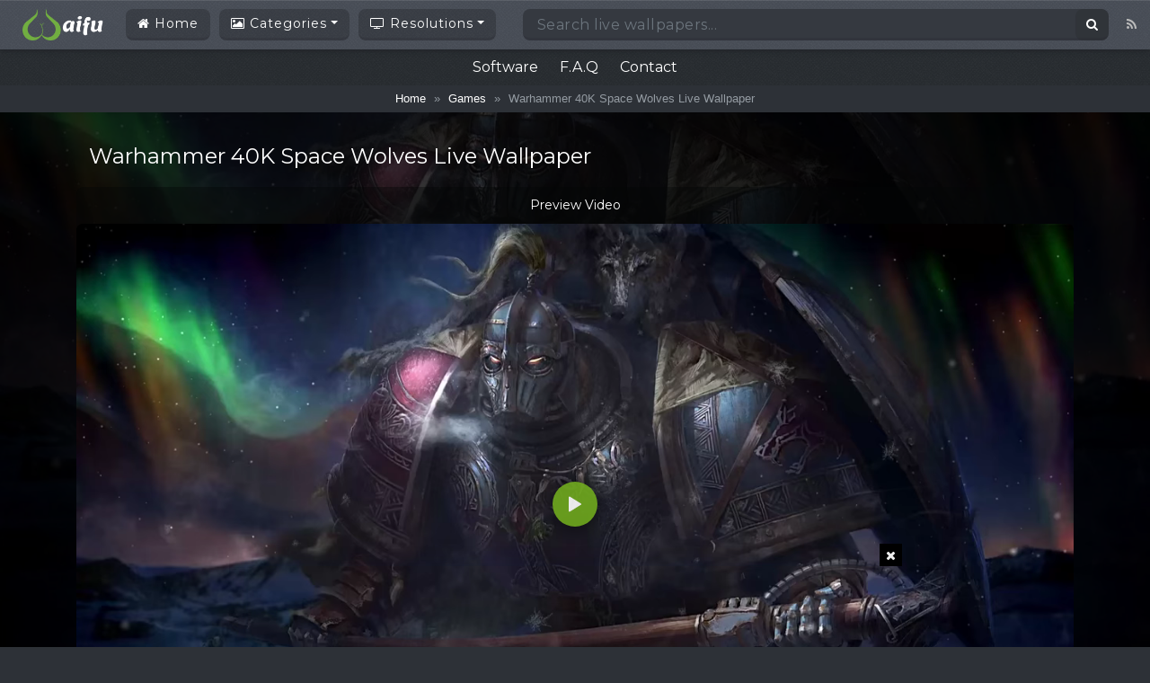

--- FILE ---
content_type: text/html; charset=utf-8
request_url: https://www.google.com/recaptcha/api2/aframe
body_size: 267
content:
<!DOCTYPE HTML><html><head><meta http-equiv="content-type" content="text/html; charset=UTF-8"></head><body><script nonce="Vk5ErbXndpy_evmOz8KZvA">/** Anti-fraud and anti-abuse applications only. See google.com/recaptcha */ try{var clients={'sodar':'https://pagead2.googlesyndication.com/pagead/sodar?'};window.addEventListener("message",function(a){try{if(a.source===window.parent){var b=JSON.parse(a.data);var c=clients[b['id']];if(c){var d=document.createElement('img');d.src=c+b['params']+'&rc='+(localStorage.getItem("rc::a")?sessionStorage.getItem("rc::b"):"");window.document.body.appendChild(d);sessionStorage.setItem("rc::e",parseInt(sessionStorage.getItem("rc::e")||0)+1);localStorage.setItem("rc::h",'1768949229784');}}}catch(b){}});window.parent.postMessage("_grecaptcha_ready", "*");}catch(b){}</script></body></html>

--- FILE ---
content_type: application/javascript; charset=utf-8
request_url: https://fundingchoicesmessages.google.com/f/AGSKWxXKVkQPr8_MY0isZqE55NlURwihp6Yo0LIFG04IwfY-TbUh5jaCSYHF_stPN-gLQZ1M6qMWtBNVqx41twRaCyOkQerqQzDjCrWjhT_sDo6z6KCX5JRNJmf7ko2gAaFy34BkO0xJGwDHTAC1MArEq6Ll_eRjGDJoWIaVljYfYG7Y8kTL0GKTLeiFOBpg/_/adx/iframe./ad_headerbg./tidaladplugin.-ads.generated./radioAdEmbed.
body_size: -1291
content:
window['f33d93d0-cd9b-44c9-82b9-623c3b67a612'] = true;

--- FILE ---
content_type: application/javascript; charset=utf-8
request_url: https://fundingchoicesmessages.google.com/f/AGSKWxUJNhD86izemIvrzy1mkxfq0TZNlPTNE-EyiTIYJH2It5QBJO2tjhhB3NQ-lXFJAExbkO3Tbo8s-StnTudZqEkWRiDbfRmzVuzVrCmNkXp9nWCtR1usLnmg4B0z34eingMBJA5iSg==?fccs=W251bGwsbnVsbCxudWxsLG51bGwsbnVsbCxudWxsLFsxNzY4OTQ5MjMwLDEyMjAwMDAwMF0sbnVsbCxudWxsLG51bGwsW251bGwsWzcsNiwxMCw5XSxudWxsLDIsbnVsbCwiZW4iLG51bGwsbnVsbCxudWxsLG51bGwsbnVsbCwxXSwiaHR0cHM6Ly93YWxscGFwZXJ3YWlmdS5jb20vZ2FtZXMvd2FyaGFtbWVyLTQway1zcGFjZS13b2x2ZXMtbGl2ZS13YWxscGFwZXIvIixudWxsLFtbOCwiOW9FQlItNW1xcW8iXSxbOSwiZW4tVVMiXSxbMTksIjIiXSxbMjQsIiJdLFsyOSwiZmFsc2UiXV1d
body_size: 227
content:
if (typeof __googlefc.fcKernelManager.run === 'function') {"use strict";this.default_ContributorServingResponseClientJs=this.default_ContributorServingResponseClientJs||{};(function(_){var window=this;
try{
var qp=function(a){this.A=_.t(a)};_.u(qp,_.J);var rp=function(a){this.A=_.t(a)};_.u(rp,_.J);rp.prototype.getWhitelistStatus=function(){return _.F(this,2)};var sp=function(a){this.A=_.t(a)};_.u(sp,_.J);var tp=_.ed(sp),up=function(a,b,c){this.B=a;this.j=_.A(b,qp,1);this.l=_.A(b,_.Pk,3);this.F=_.A(b,rp,4);a=this.B.location.hostname;this.D=_.Fg(this.j,2)&&_.O(this.j,2)!==""?_.O(this.j,2):a;a=new _.Qg(_.Qk(this.l));this.C=new _.dh(_.q.document,this.D,a);this.console=null;this.o=new _.mp(this.B,c,a)};
up.prototype.run=function(){if(_.O(this.j,3)){var a=this.C,b=_.O(this.j,3),c=_.fh(a),d=new _.Wg;b=_.hg(d,1,b);c=_.C(c,1,b);_.jh(a,c)}else _.gh(this.C,"FCNEC");_.op(this.o,_.A(this.l,_.De,1),this.l.getDefaultConsentRevocationText(),this.l.getDefaultConsentRevocationCloseText(),this.l.getDefaultConsentRevocationAttestationText(),this.D);_.pp(this.o,_.F(this.F,1),this.F.getWhitelistStatus());var e;a=(e=this.B.googlefc)==null?void 0:e.__executeManualDeployment;a!==void 0&&typeof a==="function"&&_.To(this.o.G,
"manualDeploymentApi")};var vp=function(){};vp.prototype.run=function(a,b,c){var d;return _.v(function(e){d=tp(b);(new up(a,d,c)).run();return e.return({})})};_.Tk(7,new vp);
}catch(e){_._DumpException(e)}
}).call(this,this.default_ContributorServingResponseClientJs);
// Google Inc.

//# sourceURL=/_/mss/boq-content-ads-contributor/_/js/k=boq-content-ads-contributor.ContributorServingResponseClientJs.en_US.9oEBR-5mqqo.es5.O/d=1/exm=ad_blocking_detection_executable,kernel_loader,loader_js_executable,web_iab_tcf_v2_signal_executable,web_iab_us_states_signal_executable/ed=1/rs=AJlcJMwtVrnwsvCgvFVyuqXAo8GMo9641A/m=cookie_refresh_executable
__googlefc.fcKernelManager.run('\x5b\x5b\x5b7,\x22\x5b\x5bnull,\\\x22wallpaperwaifu.com\\\x22,\\\x22AKsRol9BCK3PUY0QvCqMIzjotKlDMiiwOz9N2fIyL1BkL7TZcjxNOOs2Qcddand5pMkpOPm3-9w6xKSKqOQp9C9JZwRLOiDxXFydaKJQyeanUKFz1B3D-r5d0n4GjJb4QBn6iU810Keco5jxlyzh2MhXd19o37A7oQ\\\\u003d\\\\u003d\\\x22\x5d,null,\x5b\x5bnull,null,null,\\\x22https:\/\/fundingchoicesmessages.google.com\/f\/AGSKWxXY6MfEPVT5ZS0yZkcr53cEzgs3ncdMrzNVNOhYMfp9gJnrvnubJGbeXjlsXoEyPPIPuv1Oz69bY_ODEvw7n8WPG6CXnP2bNqnEqEa15xyp2qDTt9Okw08Dvkz4nTjDxxOkE7vTfg\\\\u003d\\\\u003d\\\x22\x5d,null,null,\x5bnull,null,null,\\\x22https:\/\/fundingchoicesmessages.google.com\/el\/AGSKWxWsqNI47s0GFN_NxtWtDTMnB4hkLI5ysfTna8qAEV613_BFSDwsUXGwBW8gsAkR1Z9asGkOJ0I4Yss-AM--_98lFtpEzpVZ4XaOcrn_Njm5zx4CvAj_LU9VsdDanm9NBpSKXkk3BQ\\\\u003d\\\\u003d\\\x22\x5d,null,\x5bnull,\x5b7,6,10,9\x5d,null,2,null,\\\x22en\\\x22,null,null,null,null,null,1\x5d,null,\\\x22Privacy and cookie settings\\\x22,\\\x22Close\\\x22,null,null,null,\\\x22Managed by Google. Complies with IAB TCF. CMP ID: 300\\\x22\x5d,\x5b3,1\x5d\x5d\x22\x5d\x5d,\x5bnull,null,null,\x22https:\/\/fundingchoicesmessages.google.com\/f\/AGSKWxXAfYTrp-9T3MKaCLVr1OuGVfUQp91HwPHC3MS_v6juzYnhEalk_KwIsb7OECMrKpyOlZZgUYTtiBYCl4OFYUINeOQ_8c--H7H3yIAm1eHK_FukS4RtqvDaF68uHaPj6YwLC4fpZw\\u003d\\u003d\x22\x5d\x5d');}